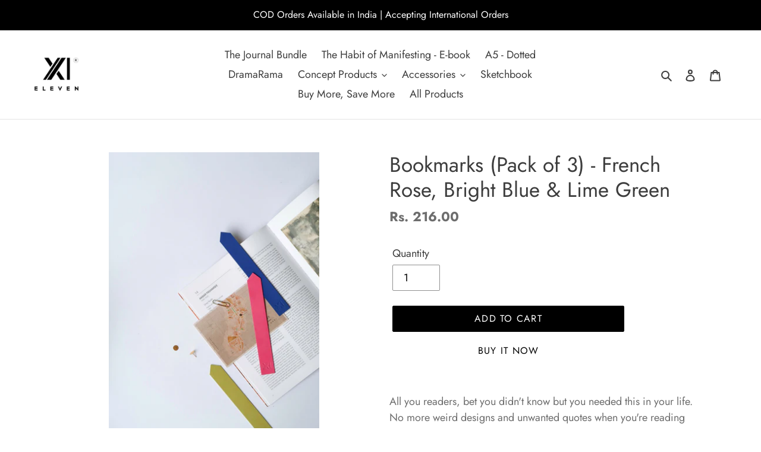

--- FILE ---
content_type: text/html; charset=UTF-8
request_url: https://enormapps.com/gallery-v2/get-gallery-images?returncode=jQuery22409905328759777863_1770094593612&gallery=74049&limit=16&offset=0&isMobile=false&_=1770094593613
body_size: -229
content:
jQuery22409905328759777863_1770094593612({"status":"error","message":"Gallery not found."})